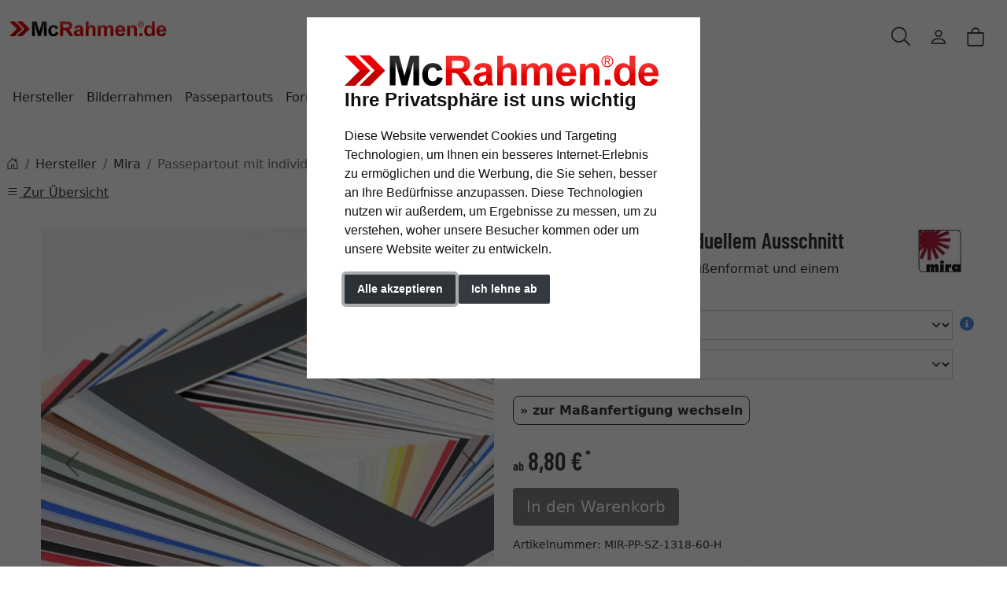

--- FILE ---
content_type: text/html; charset=UTF-8
request_url: https://www.mcrahmen.de/Passepartout-mit-individuellem-Ausschnitt-1030000.html
body_size: 19162
content:
<!DOCTYPE html><html lang="de" ><head><meta http-equiv="X-UA-Compatible" content="IE=edge"><meta name="viewport" id="Viewport" content="width=device-width, initial-scale=1"><meta http-equiv="Content-Type" content="text/html; charset=UTF-8"><link rel="dns-prefetch" href="https://www.mcrahmen.de/"><link rel="preconnect" href="https://www.mcrahmen.de/"><link rel="preload" href="https://www.mcrahmen.de/out/moga_mcr/src/fonts/icons.woff2" as="font" crossorigin type="font/woff2"><link rel="preload" href="https://www.mcrahmen.de/out/moga_mcr/src/fonts/barlow-condensed-latin-600-normal.woff2" as="font" crossorigin type="font/woff2"><link rel="preload" href="https://www.mcrahmen.de/out/moga_mcr/src/css/styles.min.css" as="style"><link rel="preload" href="https://www.mcrahmen.de/out/moga_ar/src/js/scripts.bs.min.js" as="script"><link rel="preload" href="https://www.mcrahmen.de/out/moga_mcr/src/fontawesome/webfonts/fa-regular-400.woff2" as="font" crossorigin type="font/woff2"><link rel="preload" href="https://www.mcrahmen.de/out/moga_mcr/src/fontawesome/webfonts/fa-solid-900.woff2" as="font" crossorigin type="font/woff2"><link rel="preload" href="https://www.mcrahmen.de/out/moga_mcr/src/fontawesome/webfonts/fa-v4compatibility.woff2" as="font" crossorigin type="font/woff2"><link rel="preload" href="https://www.mcrahmen.de/out/moga_mcr/src/fontawesome/css/all.min.css" as="style"><link rel="preload" href="https://www.mcrahmen.de/out/moga_ar/src/js/libs/jquery.min.js" as="script"><link rel="preload" href="https://www.mcrahmen.de/out/moga_ar/src/js/libs/jquery-ui.min.js" as="script"><title>McRahmen.de | Passepartout mit individuellem Ausschnitt | online kaufen</title><meta name="ROBOTS" content="NOINDEX, FOLLOW"><meta name="description" content="Passepartout mit individuellem Ausschnitt - Passepartout mit Standard-Außenformat und einem individuellem Ausschnitt."><meta name="keywords" content="passepartout, mit, individuellem, ausschnitt, hersteller, mira"><meta property="og:site_name" content="https://www.mcrahmen.de/"><meta property="og:title" content="McRahmen.de | Passepartout mit individuellem Ausschnitt | online kaufen"><meta property="og:description" content="Passepartout mit individuellem Ausschnitt - Passepartout mit Standard-Außenformat und einem individuellem Ausschnitt."><meta property="og:type" content="product"><meta property="og:image" content="https://cdn.artvera.cloud/generated/picture-frames/product/1/600_600/mir-pp-sz-1318-60-h-dz.webp"><meta property="og:url" content="https://www.mcrahmen.de/Passepartout-mit-individuellem-Ausschnitt-13x18-Ros-1030000.html"><link rel="canonical" href="https://www.mcrahmen.de/Passepartout-mit-individuellem-Ausschnitt-13x18-Ros-1030000.html"><link rel="apple-touch-icon-precomposed" href="" /><link rel="apple-touch-icon-precomposed" sizes="72x72" href="" /><link rel="apple-touch-icon-precomposed" sizes="144x144" href="" /><link rel="shortcut icon" href="https://www.mcrahmen.de/out/moga_mcr/img/favicons/favicon.ico?rand=1" type="image/x-icon" /><link rel="icon" href="https://www.mcrahmen.de/out/moga_mcr/img/favicons/favicon-16x16.png" sizes="16x16" /><link rel="icon" href="https://www.mcrahmen.de/out/moga_mcr/img/favicons/favicon-32x32.png" sizes="32x32" /><link rel="stylesheet" href="https://www.mcrahmen.de/out/moga_mcr/src/css/styles.min.css"><link rel="stylesheet" href="https://www.mcrahmen.de/out/moga_mcr/src/fontawesome/css/all.min.css"><link href='https://www.mcrahmen.de/out/moga_mcr/src/fontawesome/webfonts/fa-regular-400.woff2' rel='stylesheet' type='text/css'><link href='https://www.mcrahmen.de/out/moga_mcr/src/fontawesome/webfonts/fa-solid-900.woff2' rel='stylesheet' type='text/css'><link href='https://www.mcrahmen.de/out/moga_mcr/src/fontawesome/webfonts/fa-v4compatibility.woff2' rel='stylesheet' type='text/css'><link rel="stylesheet" type="text/css" href="https://www.mcrahmen.de/modules/ava/Pic/out/css/magnific-popup.min.css" /><link rel="stylesheet" type="text/css" href="https://www.mcrahmen.de/modules/ava/Search/out/src/css/AvaSearch.min.css" /><link rel="stylesheet" type="text/css" href="https://www.mcrahmen.de/modules/bestit/amazonpay4oxid/out/src/css/bestitamazonpay4oxid.css" /><script async src="https://www.googletagmanager.com/gtag/js?id=G-P1F9WTLXRW"></script><script> window.dataLayer = window.dataLayer || [];	function gtag(){dataLayer.push(arguments);}	gtag('js', new Date());</script> <script> gtag('consent', 'default', {
'ad_storage': 'denied',
'ad_user_data': 'denied',
'ad_personalization': 'denied',
'analytics_storage': 'denied' });</script> <script type="text/plain" data-cookie-consent="tracking">gtag('consent', 'update', {"analytics_storage":"granted"});</script><script type="text/plain" data-cookie-consent="targeting">gtag('consent', 'update', {"ad_storage":"granted","ad_user_data":"granted","ad_personalization":"granted"});</script><script type="text/javascript" >gtag('config', 'UA-40405536-17', {'anonymize_ip': true});gtag('config', 'G-P1F9WTLXRW');</script>  <script type="text/plain" data-cookie-consent="strictly-necessary"> gtag('config', 'AW-867840337', {'allow_enhanced_conversions': true}); </script> <script type="text/plain" data-cookie-consent="targeting" >gtag('config', 'AW-867840337');	gtag('event', 'page_view', {"ecomm_prodid":"","ecomm_pagetype":"other","dynx_itemid":"","dynx_pagetype":"other"});</script><style type="text/css">@media (prefers-reduced-motion:no-preference){#details-slider .carousel-item{transition:transform .2s ease-in-out}}#details-slider .carousel-item img{cursor:zoom-in}.cl-details .pswp{--pswp-bg:white;--pswp-icon-color:lightgray;--pswp-icon-color-secondary:grey;--pswp-icon-stroke-color:lightgray}@media (max-width:800px){.cl-details .pswp__button--arrow{top:calc(50% - 46px)}}.cl-details .pswp__counter{text-shadow:none;color:grey}.cl-details .pswp__button{color:grey}.cl-details .pswp__bullets-indicator{display:block;flex-direction:row;align-items:center;position:absolute;bottom:10px;width:90%;left:50%;transform:translate(-50%,0);text-align:center}.pswp__bullet{margin:5px;display:inline-block;width:60px;border:solid 1px lightgray}.pswp__bullet.pswp__bullet--active{border:solid 1px gray}.pswp__bullet img{width:100%}.colorPicker{position:relative;display:none;width:100%}.colorPicker .listcontainer{position:relative;overflow:hidden;max-height:305px;overflow-y:scroll;border:solid #ccc;border-width:0 1px}.colorPicker .list a{float:left;box-sizing:border-box;border:5px solid #fff;width:20%;background-color:transparent;padding:0}.colorPicker .list a.active{margin:0;border:5px solid #db201b}.colorPicker .list a img{border:1px solid #bbb;width:100%;height:100%}.colorPicker:last-child .listcontainer{border-bottom-width:1px}.AvaQuickSearchResult{width:700px;max-width:700px;left:-100px;right:auto}@media (max-width:991px){.AvaQuickSearchResult{left:5%;width:100%;max-width:90%}}@media (max-width:767px){.AvaQuickSearchResult{display:none!important}}.cl-contact h2.page-header,.cl-contact .form-group .alert{display:none}.cl-contact #cfModal .row{padding:10px}.input-group-addon{width:auto}@media (max-width:991px){div#navbarSupportedContent{display:none!important}}@media (min-width:992px){.navbar-expand-lg .navbar-collapse{justify-content:flex-start;border-bottom:1px solid var(--bs-light);background-color:#fff;border-radius:var(--ar-border-radius);padding:1rem 2rem 1rem 0;margin:1rem 0 0 4px;box-shadow:var(--ar-box-shadow)}.navbar-expand-lg .navbar-nav .dropdown-menu{position:absolute;min-width:250px}.nav-link,.navbar-collapse{background-color:#fff}.navbar-expand-lg .navbar-nav{margin-left:0;padding-left:0}.navbar-nav-mega .nav-level-2{border:0;box-shadow:0 3px 3px rgba(0,0,0,.2);border-bottom-left-radius:var(--ar-border-radius);border-bottom-right-radius:var(--ar-border-radius)}.navbar-nav-mega .nav-level-3 .nav-link{font-size:1rem;color:unset;padding:4px 8px;margin-left:1rem}.navbar-nav-mega .nav-level-3 .nav-link:before{font-family:var(--fa-style-family,"Font Awesome 6 Free");font-weight:var(--fa-style,900);content:"\f0da";margin-right:5px;font-size:.9rem}}a.nav-link.nav-link-1{text-transform:none;font-size:1.1rem}@media (min-width:576px){.modal-dialog{max-width:500px;margin:0 auto 0 0}.modal-content{height:100vh}}header .btn[data-bs-target="#mobileMenu"]{font-size:2rem}nav#mobile__menu{display:flex;-webkit-align-items:center;align-items:center}nav#mobile__menu .m-menu__checkbox{display:none}nav#mobile__menu label.m-menu__toggle{cursor:pointer}nav#mobile__menu .m-menu{position:absolute;top:0;left:0;max-width:960px;width:100%;height:100%;transform:translate3d(-960px,0,0);transition:transform 0.35s;z-index:1;overflow:hidden;background-color:#fff}nav#mobile__menu .m-menu__overlay{background-color:rgba(103,103,103,.5);position:absolute;top:0;width:100%;bottom:0;z-index:1;display:none}nav#mobile__menu .m-menu__header{padding:0 16px;height:50px;display:flex;justify-content:space-around;align-items:center;border-bottom:1px solid #e8e8e8}nav#mobile__menu .m-menu__header span{font-size:1.2rem;font-weight:700;text-align:center;width:100%}nav#mobile__menu .m-menu .m-menu{transform:translate3d(990px,0,0)}nav#mobile__menu .m-menu ul{height:calc(100vh - 50px);overflow-y:auto;list-style-type:none;padding-bottom:60px}nav#mobile__menu .m-menu ul li a,nav#mobile__menu .m-menu ul li label{display:block;text-align:left;padding:0 15px;line-height:4rem;text-decoration:none;color:var(--ar-dark);cursor:pointer;font-size:1.1rem;position:relative}nav#mobile__menu .m-menu ul li label.a-label__chevron::after{content:"";position:absolute;display:inline-block;height:15px;width:15px;border-color:var(--ar-dark);border-style:solid;border-width:2px 2px 0 0;transform:rotate(45deg);top:50%;margin-top:-5px;right:2rem}nav#mobile__menu .m-menu ul li .-invisible{border-bottom:0}nav#mobile__menu .m-menu .m-menu label.m-menu__toggle{display:flex;border-bottom:0;padding:0;box-sizing:content-box}nav#mobile__menu .m-menu__checkbox:checked~.m-menu__overlay{display:block}nav#mobile__menu .m-menu__checkbox:checked~.m-menu{transform:translate3d(0,0,0)}nav#mobile__menu .m-menu ul li a.allProducts{font-weight:700}.menu-dropdowns .btn{font-size:1.5rem;border:0}.ArticleCarousel .d-flex{display:inline-flex!important}section.articleCarousel.promoSlider.container-xxl{max-width:unset}.ArticleCarousel .price.h5{font-size:.9rem;display:unset}div#newItems-ArticleCarousel .product-img{max-height:100%;filter:none}.ArticleCarousel .h5{font-size:1rem}.ArticleCarousel .col{display:inline-block}.ArticleCarousel .product-img{padding:0}.ArticleCarousel .card-body{padding:0rem 1rem}.tns-nav>.tnsButton[aria-controls]{color:#ddd;margin-left:0;margin-right:0;margin-top:4px;padding-left:2px;padding-right:2px}.tns-nav>.tnsButton.tns-nav-active{color:var(--bs-primary)}#tns1>.tns-item{max-height:350px;text-align:center;font-size:.9rem}.tns-outer{max-width:1300px}.tns-nav{text-align:center}.avaSlider{white-space:nowrap;overflow:hidden;height:100%}.promoSlider .discount{font-size:2em!important;margin-bottom:0;font-weight:700}.promoSlider a{text-decoration:none}.promoSlider{padding-bottom:40px;display:flex;justify-content:space-around;max-height:350px;background-size:cover;background-position:center}.promoSlider .item{position:relative;display:inline-block}.promoSlider .item .content{padding:1rem;position:absolute;bottom:0;width:100%}.content img.image{height:350px;object-fit:cover;width:-webkit-fill-available;box-shadow:2px 4px 12px #00000014;overflow:hidden}.promoSlider .item .overline{position:relative;text-transform:uppercase;top:-15px;background:#c00;font-size:130%;padding:5px 20px;color:#fff;margin:0 auto;display:inline;display:none}.promoSlider .item .headline{margin-bottom:0;font-size:1em;line-height:1em;font-weight:700}.item .content{width:100%;position:relative}.tns-nav button{border-radius:25px}.tns-nav{text-align:center;padding-top:15px}.tns-nav>[aria-controls]{width:10px;height:10px;padding:0;margin:0 5px;border-radius:80%;background:#ddd;border:0}.tns-nav>[aria-controls].tns-nav-active{background:var(--bs-secondary);border-radius:5px;width:20px}ul.slider p{text-align:center;font-weight:700;padding:0;margin:0}ul.slider img{width:100%;height:auto}div.promoBox{margin-left:-40px}.ava_customiser{width:100%!important;border-color:#ccc;border-style:solid;border-width:1px;padding:5px;background:none repeat scroll 0 0 #F0F0F0}.ava_customiser_tprice{display:none}.ava_customiser.btnLink{font-weight:700;margin-bottom:1em;padding:10px 20px}#ava_customiser{margin-bottom:1em}#ava_customiser input{margin:5px;width:160px;margin-bottom:5px}#ava_customiser label{min-width:180px;margin-top:5px}#ava_customiser_basket{clear:both;padding-top:15px}#ava_customiser_message{float:left;font-weight:700;font-size:large;color:#c00000;margin-top:5px;margin-bottom:5px;border:solid 2px #c00000;padding:5px;width:100%;min-height:2.2em}#ava_customiser_message-tipp{font-style:italic;margin-bottom:1em;display:block}#ava_customiser_hr{margin-top:5px;margin-bottom:5px;border:0;border-top:1px solid #333}#ava_customiser_message{color:#db201b;border-color:#db201b}.attr-iconlist{margin-bottom:1em}.attr-iconlist ul{padding:0}.attr-iconlist ul li{float:left;list-style-type:none;position:relative;text-align:center;margin:5px;font-size:11px;border:0}.attr-iconlist ul li .attr-text{position:absolute;width:100%;bottom:1px;cursor:default}.attr-table tr td{padding-top:5px}.attr-table tr td.attrName{padding-left:15px;padding-right:1em;min-width:125px}.attr-table td{font-size:13px}.attr-table .attr-table-label td{font-weight:700}.tooltipPopUp .tooltipClose{display:block;text-align:right;text-decoration:none}.tooltipPopUp img{max-width:100%}.tooltipPopUp div[class^=tooltip_glas]+div[class^=tooltip_glas]{margin-top:1.5em;padding-top:.5em;border-top:solid 1px #ccc}.tooltipPopUp div[class^=tooltip_glas] h4{font-weight:.9rem}.tooltipPopUp .tt-glas-dnone{display:none}</style></head ><body class="cl-details"><div xmlns="http://www.w3.org/1999/xhtml"
xmlns:rdf="http://www.w3.org/1999/02/22-rdf-syntax-ns#"
xmlns:xsd="http://www.w3.org/2001/XMLSchema#"
xmlns:gr="http://purl.org/goodrelations/v1#"
xmlns:foaf="http://xmlns.com/foaf/0.1/"
xmlns:v="http://rdf.data-vocabulary.org/#"
xml:base="https://www.mcrahmen.de/Passepartout-mit-individuellem-Ausschnitt-1030000.html"
typeof="gr:Offering" about="https://www.mcrahmen.de/Passepartout-mit-individuellem-Ausschnitt-1030000.html#offeringdata"><div rel="foaf:page" resource="https://www.mcrahmen.de/Passepartout-mit-individuellem-Ausschnitt-1030000.html"></div><div rev="gr:offers" resource="https://www.mcrahmen.de/Impressum.html#companydata"></div><div property="gr:name" content="Passepartout mit individuellem Ausschnitt" xml:lang="de"></div><div property="gr:hasStockKeepingUnit" content="MIR-PP-SZ-1318-60-H" datatype="xsd:string"></div><div rel="gr:includes"> <div typeof="gr:ProductOrServiceModel" about="https://www.mcrahmen.de/Passepartout-mit-individuellem-Ausschnitt-1030000.html#productdata"> <div property="gr:name" content="Passepartout mit individuellem Ausschnitt" xml:lang="de"></div> <div rel="foaf:depiction v:image" resource="https://cdn.artvera.cloud/generated/picture-frames/product/1/600_600/mir-pp-sz-1318-60-h-dz.webp"></div> <div property="gr:hasStockKeepingUnit" content="MIR-PP-SZ-1318-60-H" datatype="xsd:string"></div> <div property="gr:condition" content="new" xml:lang="en"></div><div property="gr:category" content="Mira" xml:lang="de"></div></div></div> <div rel="gr:hasPriceSpecification"><div typeof="gr:UnitPriceSpecification"><div property="gr:validFrom" content="2026-01-21T15:36:41Z" datatype="xsd:dateTime"></div> <div property="gr:validThrough" content="2026-01-21T15:36:41Z" datatype="xsd:dateTime"></div> <div property="gr:hasUnitOfMeasurement" content="C62" datatype="xsd:string"></div> <div property="gr:hasCurrency" content="EUR" datatype="xsd:string"></div><div property="gr:hasCurrencyValue" content="0" datatype="xsd:float"></div></div></div><div property="gr:validFrom" content="2026-01-21T15:36:41Z" datatype="xsd:dateTime"></div><div property="gr:validThrough" content="2026-01-21T15:36:41Z" datatype="xsd:dateTime"></div><div rel="gr:hasBusinessFunction" resource="http://purl.org/goodrelations/v1#Sell"></div> <div rel="gr:eligibleCustomerTypes" resource="http://purl.org/goodrelations/v1#Enduser"></div><div property="gr:eligibleRegions" content="DE" datatype="xsd:string"></div> <div rel="gr:acceptedPaymentMethods" resource="http://purl.org/goodrelations/v1#ByInvoice"></div><div rel="gr:availableDeliveryMethods" resource="https://www.mcrahmen.de/Versand-Zahlungsarten.html#Selbstabholung_AvaRetailStorePickupDelSetId"></div> <div rel="gr:availableDeliveryMethods" resource="https://www.mcrahmen.de/Versand-Zahlungsarten.html#Standard_oxidstandard"></div> <div rel="gr:hasPriceSpecification" resource="https://www.mcrahmen.de/Versand-Zahlungsarten.html#3c349e7ba36c9a5b22f41349ef60b2a1"></div><div rel="gr:hasPriceSpecification" resource="https://www.mcrahmen.de/Versand-Zahlungsarten.html#AvaRetailStorePickupDelId"></div><div rel="foaf:depiction v:image" resource="https://cdn.artvera.cloud/generated/picture-frames/product/1/600_600/mir-pp-sz-1318-60-h-dz.webp"></div></div>  <header class="container-xxl position-relative py-6"><div class="row ps-1 pe-2" > <div class="col-7 text-start"> <a href="https://www.mcrahmen.de/" title="McRahmen.de" class="logo-link"><img src="https://www.mcrahmen.de/out/moga_mcr/img/mc-rahmen-logo.png" alt="McRahmen.de" width="200" height="38" class="logo-img"> </a> </div> <div class="col-4 col-lg-5 text-end"> <div class="menu-dropdowns btn-group ms-lg-auto"><div class="d-none d-md-inline-flex"> </div><a class="btn btn-contact d-none d-md-block" href="https://www.mcrahmen.de/index.php?cl=contact" title="Kontakt" ><img alt="icon-service" src="https://www.mcrahmen.de/out/moga_ar/img/headset.svg" ></a><button class="btn search-toggler collapsed" data-bs-toggle="collapse" data-bs-target="#searchCollapse" aria-label="Suche" aria-expanded="false" aria-controls="searchCollapse"><i class="moga-search"></i></button><div class="d-none d-lg-block"> <div class="btn-group" role="group"><button type="button" aria-label="Usercenter" class="btn dropdown-toggle" data-bs-toggle="dropdown" data-href="https://www.mcrahmen.de/index.php?cl=account"><i class="moga-person d-inline-block"></i></button> <div class="dropdown-menu dropdown-menu-end"><form class="px-3 py-2" name="login" action="https://www.mcrahmen.de/index.php?" method="post" style="width: 270px"><input type="hidden" name="lang" value="0" /><input type="hidden" name="cnid" value="1030000" /><input type="hidden" name="listtype" value="list" /><input type="hidden" name="actcontrol" value="details" /><input type="hidden" name="fnc" value="login_noredirect"><input type="hidden" name="cl" value="details"> <input type="hidden" name="pgNr" value="0"><input type="hidden" name="CustomError" value="loginBoxErrors"><input type="hidden" name="anid" value="MIR-PP-SZ-1318-60-H"><div class="mb-3 form-floating"> <input id="loginEmail" type="email" name="lgn_usr" autocomplete="email" class="form-control" placeholder="E-Mail-Adresse"> <label for="loginEmail">E-Mail-Adresse</label></div><div class="mb-3 form-floating"> <input id="loginPasword" type="password" name="lgn_pwd" autocomplete="current-password" class="form-control" placeholder="Passwort"> <label for="loginPasword">Passwort</label></div><a class="small forgotPasswordOpener" href="https://www.mcrahmen.de/index.php?cl=forgotpwd" title="Passwort vergessen?">Passwort vergessen?</a><div class="form-check mb-3"> <input type="checkbox" class="form-check-input" value="1" name="lgn_cook" id="remember"> <label class="form-check-label" for="remember">Passwort merken </label> </div><button type="submit" class="btn btn-primary">Anmelden</button><a class="btn btn-outline-primary" id="registerLink" href="https://www.mcrahmen.de/index.php?cl=register" title="Registrieren">Registrieren</a></form></div></div></div><div class="btn-group" role="group"><button type="button" class="btn btn-minibasket" data-bs-toggle="modal" data-bs-target="#basketModal" aria-label="Warenkorb"> <i class="moga-bag" aria-hidden="true"></i></button></div> </div> <form class="search collapse" id="searchCollapse" action="https://www.mcrahmen.de/index.php?" method="get" name="search"> <input type="hidden" name="lang" value="0" /> <input type="hidden" name="cl" value="search"> <div class="input-group"><label class="visually-hidden" for="searchParam">Suche</label><input class="form-control" type="text" id="searchParam" name="searchparam" value="" placeholder="Suche"><button class="btn btn-primary" type="submit" title="Suchen"><i class="moga-search"></i></button> </div> </form><div class="AvaQuickSearchResult" ><div id="close" class="close"> [<span class="fa fa-times"></span>]</div><div class="result" ></div></div></div> <div class="text-start p-0 col-1 col-lg-12"> <button class="btn p-0 d-lg-none " type="button" data-bs-toggle="modal" data-bs-target="#mobileMenu" aria-controls="mobileMenuContent" aria-label="Toggle navigation"><i class="moga-bars"></i></button> <nav id="mainnav" class="navbar navbar-expand-lg p-0"> <div class="navbar-collapse collapse" id="navbarSupportedContent"><ul id="navigation" class="navbar-nav"><li class="nav-item dropdown"><a class="nav-link active dropdown-toggle" aria-current="page" href="#" data-href="https://www.mcrahmen.de/Hersteller/" data-bs-toggle="dropdown" aria-expanded="false">Hersteller</a> <ul class="dropdown-menu"><li><a class="dropdown-item" href="https://www.mcrahmen.de/Hersteller/artvera/">artvera</a></li><li><a class="dropdown-item" href="https://www.mcrahmen.de/Hersteller/Aicham-Larson-Juhl/">Larson-Juhl</a></li><li><a class="dropdown-item" href="https://www.mcrahmen.de/Hersteller/Nielsen-Design/">Nielsen Design</a></li><li><a class="dropdown-item" href="https://www.mcrahmen.de/Hersteller/accent/">accent</a></li><li><a class="dropdown-item active" href="https://www.mcrahmen.de/Hersteller/Effect/">Mira</a></li><li><a class="dropdown-item" href="https://www.mcrahmen.de/Hersteller/DEHA-Design/">DEHA Design</a></li><li><a class="dropdown-item" href="https://www.mcrahmen.de/Hersteller/Klueber-Gebira/">Klüber</a></li><li><a class="dropdown-item" href="https://www.mcrahmen.de/Hersteller/Doehnert/">Döhnert</a></li><li><a class="dropdown-item" href="https://www.mcrahmen.de/Hersteller/FDM/">FDM</a></li><li><a class="dropdown-item" href="https://www.mcrahmen.de/Hersteller/Max-Aab/">Max Aab</a></li><li><a class="dropdown-item" href="https://www.mcrahmen.de/Hersteller/ROGGENKAMP/">ROGGENKAMP</a></li><li><a class="dropdown-item" href="https://www.mcrahmen.de/Hersteller/Mittermeier/">Mittermeier</a></li><li><a class="dropdown-item" href="https://www.mcrahmen.de/Hersteller/ArtCANVAS/">ArtCANVAS</a></li> </ul></li><li class="nav-item dropdown"><a class="nav-link dropdown-toggle" href="#" data-href="https://www.mcrahmen.de/Bilderrahmen/" data-bs-toggle="dropdown" aria-expanded="false">Bilderrahmen</a> <ul class="dropdown-menu"><li><a class="dropdown-item" href="https://www.mcrahmen.de/Bilderrahmen/Alurahmen/">Alurahmen</a></li><li><a class="dropdown-item" href="https://www.mcrahmen.de/Bilderrahmen/Holzrahmen/">Holzrahmen</a></li><li><a class="dropdown-item" href="https://www.mcrahmen.de/Bilderrahmen/Barockrahmen/">Barockrahmen</a></li><li><a class="dropdown-item" href="https://www.mcrahmen.de/Bilderrahmen/Kunststoffrahmen/">Kunststoffrahmen</a></li><li><a class="dropdown-item" href="https://www.mcrahmen.de/Bilderrahmen/Cliprahmen/">Cliprahmen</a></li><li><a class="dropdown-item" href="https://www.mcrahmen.de/Bilderrahmen/Oval-Rundrahmen/">Oval &amp; Rundrahmen</a></li><li><a class="dropdown-item" href="https://www.mcrahmen.de/Bilderrahmen/Keilrahmen/">Keilrahmen</a></li><li><a class="dropdown-item" href="https://www.mcrahmen.de/Bilderrahmen/Rohleisten-zum-Bemalen/">Rohleisten zum Bemalen</a></li><li><a class="dropdown-item" href="https://www.mcrahmen.de/Bilderrahmen/Holzrahmen-fuer-Keilrahmen/">Holzrahmen für Keilrahmen</a></li><li><a class="dropdown-item" href="https://www.mcrahmen.de/Bilderrahmen/Objektrahmen/">Objektrahmen</a></li><li><a class="dropdown-item" href="https://www.mcrahmen.de/Bilderrahmen/Schattenfugenrahmen/">Schattenfugenrahmen</a></li><li><a class="dropdown-item" href="https://www.mcrahmen.de/Bilderrahmen/Grosse-Bilderrahmen-XL/">Große Bilderrahmen XL</a></li> </ul></li><li class="nav-item dropdown"><a class="nav-link dropdown-toggle" href="#" data-href="https://www.mcrahmen.de/Passepartouts/" data-bs-toggle="dropdown" aria-expanded="false">Passepartouts</a> <ul class="dropdown-menu"><li><a class="dropdown-item" href="https://www.mcrahmen.de/Passepartouts/Fertig-Passepartouts/">Fertig-Passepartouts</a></li><li><a class="dropdown-item" href="https://www.mcrahmen.de/Passepartouts/Individueller-Ausschnitt/">Individueller Ausschnitt</a></li><li><a class="dropdown-item" href="https://www.mcrahmen.de/Passepartouts/Aussen-und-Innenzuschnitt/">Außen- und Innenzuschnitt</a></li><li><a class="dropdown-item" href="https://www.mcrahmen.de/Passepartouts/Galerie-Passepartouts/">Galerie-Passepartouts</a></li> </ul></li><li class="nav-item dropdown"><a class="nav-link dropdown-toggle" href="#" data-href="https://www.mcrahmen.de/Formate/" data-bs-toggle="dropdown" aria-expanded="false">Formate</a> <ul class="dropdown-menu"><li><a class="dropdown-item" href="https://www.mcrahmen.de/Formate/Alle-Formate/">Alle Formate</a></li><li><a class="dropdown-item" href="https://www.mcrahmen.de/Formate/9x13-cm/">9x13 cm</a></li><li><a class="dropdown-item" href="https://www.mcrahmen.de/Formate/10x15-cm/">10x15 cm</a></li><li><a class="dropdown-item" href="https://www.mcrahmen.de/Formate/13x18-cm/">13x18 cm</a></li><li><a class="dropdown-item" href="https://www.mcrahmen.de/Formate/18x18-cm/">18x18 cm</a></li><li><a class="dropdown-item" href="https://www.mcrahmen.de/Formate/18x24-cm/">18x24 cm</a></li><li><a class="dropdown-item" href="https://www.mcrahmen.de/Formate/20x30-cm/">20x30 cm</a></li><li><a class="dropdown-item" href="https://www.mcrahmen.de/Formate/21x29-7-cm-A4/">21x29,7 cm (A4)</a></li><li><a class="dropdown-item" href="https://www.mcrahmen.de/Formate/24x30-cm/">24x30 cm</a></li><li><a class="dropdown-item" href="https://www.mcrahmen.de/Formate/28x35-cm/">28x35 cm</a></li><li><a class="dropdown-item" href="https://www.mcrahmen.de/Formate/29-7x42-cm-A3/">29,7x42 cm (A3)</a></li><li><a class="dropdown-item" href="https://www.mcrahmen.de/Formate/30x40-cm/">30x40 cm</a></li><li><a class="dropdown-item" href="https://www.mcrahmen.de/Formate/30x45-cm/">30x45 cm</a></li><li><a class="dropdown-item" href="https://www.mcrahmen.de/Formate/40x50-cm/">40x50 cm</a></li><li><a class="dropdown-item" href="https://www.mcrahmen.de/Formate/40x60-cm/">40x60 cm</a></li><li><a class="dropdown-item" href="https://www.mcrahmen.de/Formate/42x59-4-cm-A2/">42x59,4 cm (A2)</a></li><li><a class="dropdown-item" href="https://www.mcrahmen.de/Formate/50x50-cm/">50x50 cm</a></li><li><a class="dropdown-item" href="https://www.mcrahmen.de/Formate/50x60-cm/">50x60 cm</a></li><li><a class="dropdown-item" href="https://www.mcrahmen.de/Formate/50x70-cm/">50x70 cm</a></li><li><a class="dropdown-item" href="https://www.mcrahmen.de/Formate/59-4x84-1-cm-A1/">59,4x84,1 cm (A1)</a></li><li><a class="dropdown-item" href="https://www.mcrahmen.de/Formate/60x70-cm/">60x70 cm</a></li><li><a class="dropdown-item" href="https://www.mcrahmen.de/Formate/60x80-cm/">60x80 cm</a></li><li><a class="dropdown-item" href="https://www.mcrahmen.de/Formate/60x90-cm/">60x90 cm</a></li><li><a class="dropdown-item" href="https://www.mcrahmen.de/Formate/70x80-cm/">70x80 cm</a></li><li><a class="dropdown-item" href="https://www.mcrahmen.de/Formate/70x90-cm/">70x90 cm</a></li><li><a class="dropdown-item" href="https://www.mcrahmen.de/Formate/70x100-cm/">70x100 cm</a></li><li><a class="dropdown-item" href="https://www.mcrahmen.de/Formate/84-1x118-9-cm-A0/">84,1x118,9 cm (A0)</a></li> </ul></li> </ul><div class="d-md-none"> </div></div> </nav> </div></div></header><div class="modal fade" data-bs-scroll="false" data-bs-backdrop="true" tabindex="-1" id="mobileMenu" aria-labelledby="mobileMenuLabel"><div class="modal-dialog modal-fullscreen-md-down"> <div class="modal-content"> <div class="modal-body" id="mobileMenuLabel"><nav id="mobile__menu" class=""><input type="checkbox" id="menu" name="menu" class="m-menu__checkbox" checked="checked"><div class="m-menu"><div class="m-menu__header"> <label class="m-menu__toggle" data-bs-dismiss="modal"> <svg width="35" height="35" viewBox="0 0 24 24" fill="none" stroke="#000000" stroke-width="2" stroke-linecap="butt"> <line x1="18" y1="6" x2="6" y2="18"></line><line x1="6" y1="6" x2="18" y2="18"></line> </svg> </label> <span>MENU</span></div><ul><li><label class="a-label__chevron" for="menuitem-1000000">Hersteller</label><input id="menuitem-1000000" type="checkbox" class="m-menu__checkbox"><div class="m-menu"><div class="m-menu__header"><label class="m-menu__toggle" for="menuitem-1000000"> <svg width="35" height="35" viewBox="0 0 24 24" fill="none" stroke="#000000" stroke-width="2" stroke-linecap="butt"> <path d="M19 12H6M12 5l-7 7 7 7"/> </svg></label><span>Hersteller</span></div><ul><li><a class="allProducts" href="https://www.mcrahmen.de/Hersteller/">Alle Produkte</a></li> <li><a href="https://www.mcrahmen.de/Hersteller/artvera/">artvera</a></li> <li><a href="https://www.mcrahmen.de/Hersteller/Aicham-Larson-Juhl/">Larson-Juhl</a></li> <li><a href="https://www.mcrahmen.de/Hersteller/Nielsen-Design/">Nielsen Design</a></li> <li><a href="https://www.mcrahmen.de/Hersteller/accent/">accent</a></li> <li><a href="https://www.mcrahmen.de/Hersteller/Effect/">Mira</a></li> <li><a href="https://www.mcrahmen.de/Hersteller/DEHA-Design/">DEHA Design</a></li> <li><a href="https://www.mcrahmen.de/Hersteller/Klueber-Gebira/">Klüber</a></li> <li><a href="https://www.mcrahmen.de/Hersteller/Doehnert/">Döhnert</a></li> <li><a href="https://www.mcrahmen.de/Hersteller/FDM/">FDM</a></li> <li><a href="https://www.mcrahmen.de/Hersteller/Max-Aab/">Max Aab</a></li> <li><a href="https://www.mcrahmen.de/Hersteller/ROGGENKAMP/">ROGGENKAMP</a></li> <li><a href="https://www.mcrahmen.de/Hersteller/Mittermeier/">Mittermeier</a></li>  <li><a href="https://www.mcrahmen.de/Hersteller/ArtCANVAS/">ArtCANVAS</a></li>  </ul></div> </li> <li><label class="a-label__chevron" for="menuitem-2000000">Bilderrahmen</label><input id="menuitem-2000000" type="checkbox" class="m-menu__checkbox"><div class="m-menu"><div class="m-menu__header"><label class="m-menu__toggle" for="menuitem-2000000"> <svg width="35" height="35" viewBox="0 0 24 24" fill="none" stroke="#000000" stroke-width="2" stroke-linecap="butt"> <path d="M19 12H6M12 5l-7 7 7 7"/> </svg></label><span>Bilderrahmen</span></div><ul><li><a class="allProducts" href="https://www.mcrahmen.de/Bilderrahmen/">Alle Produkte</a></li> <li><a href="https://www.mcrahmen.de/Bilderrahmen/Alurahmen/">Alurahmen</a></li> <li><a href="https://www.mcrahmen.de/Bilderrahmen/Holzrahmen/">Holzrahmen</a></li> <li><a href="https://www.mcrahmen.de/Bilderrahmen/Barockrahmen/">Barockrahmen</a></li> <li><a href="https://www.mcrahmen.de/Bilderrahmen/Kunststoffrahmen/">Kunststoffrahmen</a></li> <li><a href="https://www.mcrahmen.de/Bilderrahmen/Cliprahmen/">Cliprahmen</a></li> <li><a href="https://www.mcrahmen.de/Bilderrahmen/Oval-Rundrahmen/">Oval &amp; Rundrahmen</a></li> <li><a href="https://www.mcrahmen.de/Bilderrahmen/Keilrahmen/">Keilrahmen</a></li> <li><a href="https://www.mcrahmen.de/Bilderrahmen/Rohleisten-zum-Bemalen/">Rohleisten zum Bemalen</a></li> <li><a href="https://www.mcrahmen.de/Bilderrahmen/Holzrahmen-fuer-Keilrahmen/">Holzrahmen für Keilrahmen</a></li> <li><a href="https://www.mcrahmen.de/Bilderrahmen/Objektrahmen/">Objektrahmen</a></li> <li><a href="https://www.mcrahmen.de/Bilderrahmen/Schattenfugenrahmen/">Schattenfugenrahmen</a></li> <li><a href="https://www.mcrahmen.de/Bilderrahmen/Grosse-Bilderrahmen-XL/">Große Bilderrahmen XL</a></li>  </ul></div> </li> <li><label class="a-label__chevron" for="menuitem-2909500">Passepartouts</label><input id="menuitem-2909500" type="checkbox" class="m-menu__checkbox"><div class="m-menu"><div class="m-menu__header"><label class="m-menu__toggle" for="menuitem-2909500"> <svg width="35" height="35" viewBox="0 0 24 24" fill="none" stroke="#000000" stroke-width="2" stroke-linecap="butt"> <path d="M19 12H6M12 5l-7 7 7 7"/> </svg></label><span>Passepartouts</span></div><ul><li><a class="allProducts" href="https://www.mcrahmen.de/Passepartouts/">Alle Produkte</a></li> <li><a href="https://www.mcrahmen.de/Passepartouts/Fertig-Passepartouts/">Fertig-Passepartouts</a></li> <li><a href="https://www.mcrahmen.de/Passepartouts/Individueller-Ausschnitt/">Individueller Ausschnitt</a></li> <li><a href="https://www.mcrahmen.de/Passepartouts/Aussen-und-Innenzuschnitt/">Außen- und Innenzuschnitt</a></li> <li><a href="https://www.mcrahmen.de/Passepartouts/Galerie-Passepartouts/">Galerie-Passepartouts</a></li>  </ul></div> </li> <li><label class="a-label__chevron" for="menuitem-5000000">Formate</label><input id="menuitem-5000000" type="checkbox" class="m-menu__checkbox"><div class="m-menu"><div class="m-menu__header"><label class="m-menu__toggle" for="menuitem-5000000"> <svg width="35" height="35" viewBox="0 0 24 24" fill="none" stroke="#000000" stroke-width="2" stroke-linecap="butt"> <path d="M19 12H6M12 5l-7 7 7 7"/> </svg></label><span>Formate</span></div><ul><li><a class="allProducts" href="https://www.mcrahmen.de/Formate/">Alle Produkte</a></li> <li><a href="https://www.mcrahmen.de/Formate/Alle-Formate/">Alle Formate</a></li> <li><a href="https://www.mcrahmen.de/Formate/9x13-cm/">9x13 cm</a></li> <li><a href="https://www.mcrahmen.de/Formate/10x15-cm/">10x15 cm</a></li> <li><a href="https://www.mcrahmen.de/Formate/13x18-cm/">13x18 cm</a></li> <li><a href="https://www.mcrahmen.de/Formate/18x18-cm/">18x18 cm</a></li> <li><a href="https://www.mcrahmen.de/Formate/18x24-cm/">18x24 cm</a></li> <li><a href="https://www.mcrahmen.de/Formate/20x30-cm/">20x30 cm</a></li> <li><a href="https://www.mcrahmen.de/Formate/21x29-7-cm-A4/">21x29,7 cm (A4)</a></li> <li><a href="https://www.mcrahmen.de/Formate/24x30-cm/">24x30 cm</a></li> <li><a href="https://www.mcrahmen.de/Formate/28x35-cm/">28x35 cm</a></li> <li><a href="https://www.mcrahmen.de/Formate/29-7x42-cm-A3/">29,7x42 cm (A3)</a></li> <li><a href="https://www.mcrahmen.de/Formate/30x40-cm/">30x40 cm</a></li> <li><a href="https://www.mcrahmen.de/Formate/30x45-cm/">30x45 cm</a></li> <li><a href="https://www.mcrahmen.de/Formate/40x50-cm/">40x50 cm</a></li> <li><a href="https://www.mcrahmen.de/Formate/40x60-cm/">40x60 cm</a></li> <li><a href="https://www.mcrahmen.de/Formate/42x59-4-cm-A2/">42x59,4 cm (A2)</a></li> <li><a href="https://www.mcrahmen.de/Formate/50x50-cm/">50x50 cm</a></li> <li><a href="https://www.mcrahmen.de/Formate/50x60-cm/">50x60 cm</a></li> <li><a href="https://www.mcrahmen.de/Formate/50x70-cm/">50x70 cm</a></li> <li><a href="https://www.mcrahmen.de/Formate/59-4x84-1-cm-A1/">59,4x84,1 cm (A1)</a></li> <li><a href="https://www.mcrahmen.de/Formate/60x70-cm/">60x70 cm</a></li> <li><a href="https://www.mcrahmen.de/Formate/60x80-cm/">60x80 cm</a></li> <li><a href="https://www.mcrahmen.de/Formate/60x90-cm/">60x90 cm</a></li> <li><a href="https://www.mcrahmen.de/Formate/70x80-cm/">70x80 cm</a></li> <li><a href="https://www.mcrahmen.de/Formate/70x90-cm/">70x90 cm</a></li> <li><a href="https://www.mcrahmen.de/Formate/70x100-cm/">70x100 cm</a></li> <li><a href="https://www.mcrahmen.de/Formate/84-1x118-9-cm-A0/">84,1x118,9 cm (A0)</a></li>  </ul></div> </li> </ul></div></nav> </div> </div></div></div><div id="wrapper" class="wrapper"> <div class="content"> <div class="container-xxl d-none d-md-block pt-3"><nav aria-label="breadcrumb"><ol class="breadcrumb mb-3 d-flex"><li class="breadcrumb-item"><a href="https://www.mcrahmen.de/" class="breadcrumb-link" title="Startseite"><i class="moga-house-door"></i></a></li><li class="breadcrumb-item"><a href="https://www.mcrahmen.de/Hersteller/" class="breadcrumb-link" title="Hersteller">Hersteller</a></li><li class="breadcrumb-item"><a href="https://www.mcrahmen.de/Hersteller/Effect/" class="breadcrumb-link" title="Mira">Mira</a></li><li class="breadcrumb-item active">Passepartout mit individuellem Ausschnitt</li></ol></nav></div> <div id="details_container" class="details container-xxl"> <div class="row details-pager d-none d-md-flex" id="detailsItemsPager"> <div class="col-3 details-pager-overview"> <a href="https://www.mcrahmen.de/Hersteller/Effect/?pgNr=13" class="details-pager-link"><i class="moga-bars"></i> Zur Übersicht </a> </div><div class="col-3 details-pager-prev"></div> <div class="col-3 text-center details-pager-current-page"></div> <div class="col-3 text-end details-pager-next"></div></div> <div id="detailsMain" class="mt-4"> <form class="js-oxWidgetReload" action="https://www.mcrahmen.de/widget.php?lang=0" method="get"><input type="hidden" name="lang" value="0" /><input type="hidden" name="cnid" value="1030000" /><input type="hidden" name="listtype" value="list" /><input type="hidden" name="actcontrol" value="details" /><input type="hidden" name="cl" value="oxwarticledetails"><input type="hidden" name="oxwparent" value="details"><input type="hidden" name="listtype" value="list"><input type="hidden" name="nocookie" value="1"><input type="hidden" name="cnid" value="1030000"><input type="hidden" name="anid" value="MIR-PP-SZ-1318-60-H"><input type="hidden" name="actcontrol" value="details"> </form><form class="js-oxProductForm" action="https://www.mcrahmen.de/index.php?" method="post"> <input type="hidden" name="lang" value="0" /> <input type="hidden" name="cnid" value="1030000" /><input type="hidden" name="listtype" value="list" /><input type="hidden" name="actcontrol" value="details" /> <input type="hidden" name="cl" value="details"> <input type="hidden" name="aid" value="MIR-PP-SZ-1318-60-H"> <input type="hidden" name="anid" value="MIR-PP-SZ-1318-60-H"> <input type="hidden" name="parentid" value="MIR-PP-SZ-1318-60-H"> <input type="hidden" name="panid" value=""><input type="hidden" name="fnc" value="tobasket"> <div class="details-top container-fluid"><div class="row row-cols-md-2"><div class="col-12 col-md-6"> <div id="details-slider" class="carousel slide slide-only" data-bs-ride="carousel" data-bs-interval="false"><div class="carousel-inner"> <div class="carousel-item active" > <a href="https://cdn.artvera.cloud/generated/picture-frames/product/1/1000_1000/mir-pp-sz-1318-60-h-dz.webp" data-pswp-width="1000" data-pswp-height="1000" target="_blank" ><img loading="lazy" src="https://cdn.artvera.cloud/generated/picture-frames/product/1/600_600/mir-pp-sz-1318-60-h-dz.webp" alt="Passepartout mit individuellem Ausschnitt "></a></div> <div class="carousel-item" > <a href="https://cdn.artvera.cloud/generated/picture-frames/product/2/1000_1000/mir-pp-sz-1318-60-h-dz2.webp" data-pswp-width="1000" data-pswp-height="1000" target="_blank" ><img loading="lazy" src="https://cdn.artvera.cloud/generated/picture-frames/product/2/600_600/mir-pp-sz-1318-60-h-dz2.webp" alt="Passepartout mit individuellem Ausschnitt "></a></div> <div class="carousel-item" > <a href="https://cdn.artvera.cloud/generated/picture-frames/product/3/1000_1000/mir-pp-sz-1318-60-h-dz3.webp" data-pswp-width="1000" data-pswp-height="1000" target="_blank" ><img loading="lazy" src="https://cdn.artvera.cloud/generated/picture-frames/product/3/600_600/mir-pp-sz-1318-60-h-dz3.webp" alt="Passepartout mit individuellem Ausschnitt "></a></div></div><button class="carousel-control-prev" type="button" data-bs-target="#details-slider" data-bs-slide="prev"><span class="carousel-control-prev-icon" aria-hidden="true"> <span class="moga-left"></span></span><span class="visually-hidden-focusable">Zurück</span></button><button class="carousel-control-next" type="button" data-bs-target="#details-slider" data-bs-slide="next"><span class="carousel-control-next-icon" aria-hidden="true"> <span class="moga-right"></span></span><span class="visually-hidden-focusable">Weiter</span></button> </div> <link rel="stylesheet" href="https://www.mcrahmen.de/out/moga_ar/src/js/photoswipe/photoswipe.css"><script type="module"> import PhotoSwipeLightbox from 'https://www.mcrahmen.de/out/moga_ar/src/js/photoswipe/photoswipe-lightbox.esm.min.js';
const options = { bgOpacity: 1, gallery: '#details-slider', children:'a', wheelToZoom: true, preloadFirstSlide: false, paddingFn: (viewportSize, itemData, index) => { return { top: 40, right:0, left:0, bottom: viewportSize.x < 800 ? 140 : 100 }; },
pswpModule: () => import('https://www.mcrahmen.de/out/moga_ar/src/js/photoswipe/photoswipe.esm.min.js'),
};
const lightbox = new PhotoSwipeLightbox(options); lightbox.on('uiRegister', function () { lightbox.pswp.ui.registerElement({ name: 'bulletsIndicator', className: 'pswp__bullets-indicator', appendTo: 'wrapper', onInit: (el, pswp) => {
let images = document.querySelectorAll('#morePicsContainer .thumbnailpic');
if( images.length < 1 ){
return;
}
const bullets = [];
let bullet;
let prevIndex = -1;
for (let i = 0; i < pswp.getNumItems(); i++) {
bullet = document.createElement('div');
bullet.className = 'pswp__bullet';
bullet.innerHTML = "<img src='" + images[i].src + "' >";
bullet.thumbNode = images[i].closest('a');
bullet.onclick = (e) => { pswp.goTo(bullets.indexOf(e.currentTarget)); };
el.appendChild(bullet);
bullets.push(bullet);
}
pswp.on('change', (a,) => {
if (prevIndex >= 0) {
bullets[prevIndex].classList.remove('pswp__bullet--active');
}
let bullet = bullets[pswp.currIndex];
bullet.classList.add('pswp__bullet--active');
prevIndex = pswp.currIndex;
if( bullet.thumbNode !== null ) bullet.thumbNode.dispatchEvent(new Event('click'));
}); } });
});
lightbox.init();</script> <div class="row row-cols-auto g-1 mt-3 mb-6" id="morePicsContainer"> <div class="col active"><div class="card thumb"><a href="https://cdn.artvera.cloud/generated/picture-frames/product/1/1000_1000/mir-pp-sz-1318-60-h-dz.webp" target="_blank" data-bs-target="#details-slider" data-bs-slide-to="0" ><img class="text-center thumbnailpic" src="https://cdn.artvera.cloud/generated/picture-frames/product/1/100_100/mir-pp-sz-1318-60-h-dz.webp" alt="morepic-1" ></a></div> </div> <div class="col"><div class="card thumb"><a href="https://cdn.artvera.cloud/generated/picture-frames/product/2/1000_1000/mir-pp-sz-1318-60-h-dz2.webp" target="_blank" data-bs-target="#details-slider" data-bs-slide-to="1" ><img class="text-center thumbnailpic" src="https://cdn.artvera.cloud/generated/picture-frames/product/2/100_100/mir-pp-sz-1318-60-h-dz2.webp" alt="morepic-2" ></a></div> </div> <div class="col"><div class="card thumb"><a href="https://cdn.artvera.cloud/generated/picture-frames/product/3/1000_1000/mir-pp-sz-1318-60-h-dz3.webp" target="_blank" data-bs-target="#details-slider" data-bs-slide-to="2" ><img class="text-center thumbnailpic" src="https://cdn.artvera.cloud/generated/picture-frames/product/3/100_100/mir-pp-sz-1318-60-h-dz3.webp" alt="morepic-3" ></a></div> </div> </div> </div><div class="col-12 col-md-6"> <div> <a href="https://www.mcrahmen.de/Hersteller/Effect/" title="Mira" ><img class="manufacturerIcon" src="https://www.mcrahmen.de/out/pictures/generated/manufacturer/icon/100_100_75/Brand-Mira.jpg" alt="Mira"></a> <h1 class="details-title">Passepartout mit individuellem Ausschnitt<br><div class="text-muted" id="varselect"></div></h1> <p class="details-shortdesc" id="productShortdesc">Passepartout mit Standard-Außenformat und einem individuellem Ausschnitt.</p> <div class="details-information"><div id="variants" class="variant-dropdown clear"> <div class="input-group mb-3 pe-4 dropDown"> <label class="input-group-text bg-white fw-bold">Format</label> <select class="form-select"> <option value=""> Variante wählen</option><option value="8a7ceee273ad9e78bcb840f6a1243cc9"> 13x18</option><option value="a64c07ba4e9a46e0bab1f9ee665c3ddf"> 18x24</option><option value="5555f29058cc56bb6405313c3b88124c"> 20x30</option><option value="49efc386faec72f97bb9524405b3a535"> 24x30</option><option value="be10366f4d26193da93a440670a6a984"> 28x35</option><option value="bb1bc6b8f843e93472ee83651098fd26"> 30x40</option><option value="6dc988e8effb44290ccdda3d9ac9adf5"> 40x50</option><option value="e5d43c1511d58590899a63a02aaf9aff"> 50x70</option><option value="20fcf685625da5d272addbfb69297984"> 60x80</option><option value="717e5f8cec7e7c60026018bd6b37aff2"> 70x100</option></select><div class="dropdown"> <input type="hidden" name="varselid[0]" value=""> <a href="#" data-selection-id="" class="btn btn-outline-primary d-none TARGETCLICK"></a></div></div><div class="input-group mb-3 pe-4 dropDown"> <label class="input-group-text bg-white fw-bold">Farbe</label> <select class="form-select"> <option value=""> Variante wählen</option><option value="b3dc2794245106fe72e6df8893171af8"> Altrosa</option><option value="5288c789fa40e93c18dade33eecbbcca"> Anthrazit dunkel</option><option value="02790819514193f93d7d2ef71db05d45"> Aprikose</option><option value="313409a244ee26600d1fd7c3e7d1419e"> Blau</option><option value="a6f0077b898dc8d408c08168a2c44259"> Bordeaux</option><option value="0d178dd9904716651a1b0cd7c9882568"> Braun</option><option value="3239ae98cebbe9ad79d7146053655aa1"> Cappuccino</option><option value="76ce427241651512e84e84b3d190daaa"> Dunkelgrau</option><option value="ccb9d5b99a9dfa043ad7286539cce370"> Elfenbein</option><option value="8d471cef54bac1226d079347b4d9dd63"> Espresso</option><option value="bf7835c47d0a66da9d53b2e20ec8e391"> Gelb</option><option value="acc74ed5f3997ff01b40cdc1386b1726"> Grasgrün</option><option value="dd7cc12f3c2ce05ee5f67d834f3cdb1f"> Grau</option><option value="db15a2ae709cb1886e6ebdb24a3851dd"> Hellblau</option><option value="3d9f59319511502526fc410256bf298f"> Hellgrau</option><option value="9993a55f8cd3dc1f1bf815547deda8e7"> Himmelblau</option><option value="bcde7850b435369c40cff751be46fc68"> Latte Macciato</option><option value="48302a02dded67da9cf1527e47b1164c"> Lichtgrau</option><option value="f51372e3980817323c39b46f203bf594"> Linde</option><option value="4b77e9cd58809a1fadbc331f2b0c8150"> Mauve</option><option value="06862572dcb62f4aeafc2c953ddf08bd"> Mintgrün</option><option value="58091cd419f36b3852b27525492a5d46"> Moss</option><option value="909cea0c97058cfe2e3ea8d675cb08e1"> Orange</option><option value="9aab5e8fa762c0dca605f6d992c1832a"> Pastellgrün</option><option value="3875a838e7c2a542e1b622f793834105"> Polarweiß</option><option value="324df122de4cc4e8a6cd0880462c6687"> Rosé</option><option value="84248dbe2a954d98c39ec26df4ae1e2d"> Rot</option><option value="cec7ca178e2f7b1ae3a4600868c57aca"> Sand</option><option value="6f1979fb2d97601ca6f4dc09587dc9af"> Schwarz</option><option value="03462a41aec357b74c89eb8d272532f7"> Sky</option><option value="563c5e94ff7ea9b129a798e5dadc4ad6"> Sonnengelb</option><option value="7bbe4e2ff0baff104e3786c19ccbbeac"> Steingrau</option><option value="4887a913abd943eed910dda1a35e0919"> Weiß</option><option value="52f55281685e9959bfbfd5573c1098bc"> Weiß gebrochen</option><option value="b9eadba3c35f7f89e93c92eb2c8d39b0"> Wine</option></select><div class="dropdown"> <input type="hidden" name="varselid[1]" value=""> <a href="#" data-selection-id="" class="btn btn-outline-primary d-none TARGETCLICK"></a></div></div></div> </div> <div class="price-wrapper mb-3"> <div class="ava_customiser btnLink"><span><a href="https://www.mcrahmen.de/index.php?cl=details&anid=MIR-PP-SZ-60-H" rel="nofollow">&raquo; zur Maßanfertigung wechseln</a></span></div> <div id="productPrice" class="price-label h4"><span><span class="price-from">ab</span><span class="price">8,80 €</span> <span class="price-markup">*</span></span> </div> </div> <div class="tobasket"><span class="ava_DeliveryTime_stockstatus" ></span><small class="stockFlag"> <span class="text-success">●</span>Sofort lieferbar </small> <div class="tobasket-function my-3 my-lg-5"> <input id="amountToBasket" type="hidden" name="am" value="1"> <button id="toBasket" type="submit" disabled class="btn btn-primary btn-lg">In den Warenkorb</button></div><span class="small text-muted">Artikelnummer: MIR-PP-SZ-1318-60-H</span> <div class="row g-1 product-links"><div class="col-md-6"> <a id="addToCompare" class="btn btn-sm btn-light w-100 compare add " data-aid="MIR-PP-SZ-1318-60-H" href="https://www.mcrahmen.de/index.php?cl=details&amp;am=1&amp;addcompare=1&amp;fnc=tocomparelist&amp;aid=MIR-PP-SZ-1318-60-H&amp;anid=MIR-PP-SZ-1318-60-H&amp;pgNr=0&amp;cnid=1030000&amp;listtype=list&amp;actcontrol=oxwarticledetails">Vergleichen</a></div><div class="col-md-6"><a href="/cdn-cgi/l/email-protection#22514750544b4147624f4150434a4f474c0c46471d515740484741561f64504345474c07101258574f0710126350564b49474e0710126f6b700f72720f71780f1311131a0f14120f6a" id="questionMail" class="btn btn-sm btn-light w-100">Fragen zum Artikel</a></div></div> </div> </div></div></div></div></form></div><div id="detailsRelated" class="details-related"><div class="details-related-info details-related-info-full"> <div class="details-tabs my-5"> <ul class="nav nav-tabs" role="tablist"> <li class="nav-item" role="presentation"><a id="attributes-tab" class="nav-link active" href="#attributes" data-bs-toggle="tab" role="tab" aria-controls="attributes" aria-selected="false"> Spezifikation </a></li> </ul> <div class="tab-content py-5"> <div id="attributes" class="tab-pane active"><table class="table table-striped attr-table"><tr class="attr-table-label"><td colspan="2">weitere Eigenschaften</td></tr><tr><td class="attrName" >Qualität:</td><td class="attrValue" >säurefrei gepuffert, pH Wert neutral, lichtbeständig</td></tr><tr><td class="attrName" >Deckfarbe:</td><td class="attrValue" >Polarweiß</td></tr><tr><td class="attrName" >Stärke:</td><td class="attrValue" >1,2 mm</td></tr><tr><td class="attrName" >Kernfarbe:</td><td class="attrValue" >Weiss</td></tr><tr><td class="attrName" >Einsatzbereich:</td><td class="attrValue" >Höherwertige Präsentationen wie Poster, Kunstdrucke oder Fotografien</td></tr><tr><td class="attrName" >Level:</td><td class="attrValue" >Standard</td></tr><tr><td class="attrName" >Aussenformat:</td><td class="attrValue" >13x18 cm</td></tr><tr><td class="attrName" >Hersteller:</td><td class="attrValue" >artvera GmbH &amp; Co. KG, Rückertstraße 5, DE 10627 Berlin, <a href="/cdn-cgi/l/email-protection" class="__cf_email__" data-cfemail="e382919795869182a38e828a8fcd848e9b">[email&#160;protected]</a></td></tr></table></div> </div></div><div id="AvaTooltip_ContentContainer" class="d-none hidden" ><div data-relatedItem="varselid[0]"class="AvaTooltip" > <a class="tooltipClose">Schließen <span class="fa fa-times"></span></a><div class="tooltip_format_passepartout"><p><span class="ava-infotext">Passepartouts:</span></p><p>Das Außenformat des Passepartouts muss identisch mit Ihrer Rahmengröße sein.</p><p>Bei <b> Standard- bzw. Fertigpassepartouts</b> mit vorgegebenen Außen- und Innenmaßen ist der Ausschnitt ca. 0,5 bis 1cm kleiner als angegeben, damit Sie Ihr Bild hinter dem Passepartout befestigen können</p><p>Bei <b> Maßanfertigungen </b>wird der Ausschnitt <u> exakt</u> nach Ihren Angaben geschnitten.</p></div></div> </div> </div><div class="related-tabs"><ul class="nav nav-tabs" role="tablist"><li class="nav-item" role="presentation"> <a class="nav-link active" href="#also" id="also-tab" data-bs-toggle="tab" role="tab" aria-controls="nav-also" aria-selected="true">Kunden, die diesen Artikel gekauft haben, kauften auch</a> </li> </ul><div class="tab-content py-5"> <div id="also" class="container-xxl tab-pane active" role="tabpanel" aria-labelledby="also-tab"> <div class="list-container" id="also"> <div id="also-ArticleCarousel" class="grid-view ArticleCarousel avaSlider" data-config="also"> <div class="col"><div class="card"><div class="position-relative"><img loading="lazy" src="https://cdn.artvera.cloud/generated/picture-frames/product/1/300_300/mir-2330-1-h-dz.webp" alt="Holzrahmen Arras" class="product-img"><a href="https://www.mcrahmen.de/Holzrahmen-Arras-28x35-cm-Eiche-Normalglas-2-mm-1030000.html" class="stretched-link" title="Holzrahmen Arras"></a></div><div class="card-body position-relative"> <div class="h5 card-title">Holzrahmen Arras </div> <a href="https://www.mcrahmen.de/Holzrahmen-Arras-28x35-cm-Eiche-Normalglas-2-mm-1030000.html" class="stretched-link" title="Holzrahmen Arras"></a></div><div class="card-footer p-0 ps-3 border-0"> <div class="actions d-flex justify-content-between"><div class="price h5"> <span class="text-nowrap">ab
18,20 € * </span> </div><div class="btn-group"> </div> </div> </div></div></div> <div class="col"><div class="card"><div class="position-relative"><img loading="lazy" src="https://cdn.artvera.cloud/generated/picture-frames/product/1/300_300/mir-tps10701008-h-dz.webp" alt="Holzrahmen Top Pro S" class="product-img"><a href="https://www.mcrahmen.de/Holzrahmen-Top-Pro-S-40x50-blau-Normalglas-1030000.html" class="stretched-link" title="Holzrahmen Top Pro S"></a></div><div class="card-body position-relative"> <div class="h5 card-title">Holzrahmen Top Pro S </div> <a href="https://www.mcrahmen.de/Holzrahmen-Top-Pro-S-40x50-blau-Normalglas-1030000.html" class="stretched-link" title="Holzrahmen Top Pro S"></a></div><div class="card-footer p-0 ps-3 border-0"> <div class="actions d-flex justify-content-between"><div class="price h5"> <span class="text-nowrap">ab
28,20 € * </span> </div><div class="btn-group"> </div> </div> </div></div></div> <div class="col"><div class="card"><div class="position-relative"><img loading="lazy" src="https://cdn.artvera.cloud/generated/picture-frames/product/1/300_300/mir-1010015-h-dz.webp" alt="Cliprahmen" class="product-img"><a href="https://www.mcrahmen.de/Cliprahmen-50x70-Normalglas-1030000.html" class="stretched-link" title="Cliprahmen"></a></div><div class="card-body position-relative"> <div class="h5 card-title">Cliprahmen </div> <a href="https://www.mcrahmen.de/Cliprahmen-50x70-Normalglas-1030000.html" class="stretched-link" title="Cliprahmen"></a></div><div class="card-footer p-0 ps-3 border-0"> <div class="actions d-flex justify-content-between"><div class="price h5"> <span class="text-nowrap">ab
16,50 € * </span> </div><div class="btn-group"> </div> </div> </div></div></div> <div class="col"><div class="card"><div class="position-relative"><img loading="lazy" src="https://cdn.artvera.cloud/generated/picture-frames/product/1/300_300/mir-1010015-h-dz.webp" alt="Cliprahmen" class="product-img"><a href="https://www.mcrahmen.de/Cliprahmen-50x70-Kunstglas-1030000.html" class="stretched-link" title="Cliprahmen"></a></div><div class="card-body position-relative"> <div class="h5 card-title">Cliprahmen </div> <a href="https://www.mcrahmen.de/Cliprahmen-50x70-Kunstglas-1030000.html" class="stretched-link" title="Cliprahmen"></a></div><div class="card-footer p-0 ps-3 border-0"> <div class="actions d-flex justify-content-between"><div class="price h5"> <span class="text-nowrap">ab
29,00 € * </span> </div><div class="btn-group"> </div> </div> </div></div></div> <div class="col"><div class="card"><div class="position-relative"><img loading="lazy" src="https://cdn.artvera.cloud/generated/picture-frames/product/1/300_300/mir-1010015-h-dz.webp" alt="Cliprahmen" class="product-img"><a href="https://www.mcrahmen.de/Cliprahmen-18x24-Normalglas-1030000.html" class="stretched-link" title="Cliprahmen"></a></div><div class="card-body position-relative"> <div class="h5 card-title">Cliprahmen </div> <a href="https://www.mcrahmen.de/Cliprahmen-18x24-Normalglas-1030000.html" class="stretched-link" title="Cliprahmen"></a></div><div class="card-footer p-0 ps-3 border-0"> <div class="actions d-flex justify-content-between"><div class="price h5"> <span class="text-nowrap">ab
2,90 € * </span> </div><div class="btn-group"> </div> </div> </div></div></div></div><div class="row articleCarouselControls" id="also-ArticleCarouselControls"> <div class="col-2 text-start"><button class="btn prevButton" id="also-PrevButton"type="button"><i class="fa-solid fa-chevron-left"></i></button> </div> <div class="col-8 text-center"><div class="tns-nav" id="also-ArticleCarouselNav"><button class="btn tnsButton" type="button" style="display: none;"><i class="fa-solid fa-circle"></i></button><button class="btn tnsButton" type="button" style="display: none;"><i class="fa-solid fa-circle"></i></button><button class="btn tnsButton" type="button" style="display: none;"><i class="fa-solid fa-circle"></i></button><button class="btn tnsButton" type="button" style="display: none;"><i class="fa-solid fa-circle"></i></button><button class="btn tnsButton" type="button" style="display: none;"><i class="fa-solid fa-circle"></i></button></div> </div> <div class="col-2 text-end"><button class="btn nextButton" id="also-NextButton" type="button"><i class="fa-solid fa-chevron-right"></i></button> </div> </div> </div> </div> </div></div></div></div></div> </div> <section class="py-6 bg-light"> <div class="container container-xxl"> <div class="row mb-4"> </div> </div></section><footer class="footer py-5"> <div class="footer-usp text-lg-center small text-md-start container-xxl"> <div class="row mb-4"> </div> </div> <div class="container-xxl"> <div class="row g-5 row-cols-2 row-cols-md-4 mb-4 ms-1 me-1"><div class="col footer-service"> <div class="h4">Service</div> <div class="footer-content justify-content-end"> <nav class="nav flex-column"> <a class="nav-link" href="https://www.mcrahmen.de/index.php?cl=contact">Kontakt</a><a class="nav-link" href="https://www.mcrahmen.de/index.php?cl=basket">Warenkorb</a> <a class="nav-link" href="https://www.mcrahmen.de/index.php?cl=account">Konto</a> <a class="nav-link" href="https://www.mcrahmen.de/Impressum.html">Impressum</a> </nav> </div></div><div class="col footer-information"> <div class="h4">Hilfe</div> <div class="footer-content"> <nav class="nav flex-column"><a class="nav-link" href="https://www.mcrahmen.de/Versand-Zahlungsarten.html">Versand &amp; Zahlungsarten</a> <a class="nav-link" href="https://www.mcrahmen.de/AGB.html">AGB</a><a class="nav-link" href="https://www.mcrahmen.de/Widerrufsbelehrung-Widerrufsformular.html">Widerrufsbelehrung &amp; Widerrufsformular</a><a class="nav-link" href="https://www.mcrahmen.de/Datenschutz.html">Datenschutz</a></nav> </div></div>  <div id="payment-partner-list" class="col"><div class="h4">Zahlungsarten</div> <div class="row p-0"> <div class="col-4 col-sm-3 col-md-4 col-lg-3 mb-3"><a title="Zahlungsarten" href="https://www.mcrahmen.de/Versand-Zahlungsarten.html#payment"><img class="mw-100" loading="lazy" src="https://www.mcrahmen.de/out/moga_ar/img/ava-payments/ava-visa.svg" alt="visa"></a></div> <div class="col-4 col-sm-3 col-md-4 col-lg-3 mb-3"><a title="Zahlungsarten" href="https://www.mcrahmen.de/Versand-Zahlungsarten.html#payment"><img class="mw-100" loading="lazy" src="https://www.mcrahmen.de/out/moga_ar/img/ava-payments/ava-master.svg" alt="master"></a></div> <div class="col-4 col-sm-3 col-md-4 col-lg-3 mb-3"><a title="Zahlungsarten" href="https://www.mcrahmen.de/Versand-Zahlungsarten.html#payment"><img class="mw-100" loading="lazy" src="https://www.mcrahmen.de/out/moga_ar/img/ava-payments/ava-amex.svg" alt="amex"></a></div> <div class="col-4 col-sm-3 col-md-4 col-lg-3 mb-3"><a title="Zahlungsarten" href="https://www.mcrahmen.de/Versand-Zahlungsarten.html#payment"><img class="mw-100" loading="lazy" src="https://www.mcrahmen.de/out/moga_ar/img/ava-payments/ava-paypal.svg" alt="paypal"></a></div> <div class="col-4 col-sm-3 col-md-4 col-lg-3 mb-3"><a title="Zahlungsarten" href="https://www.mcrahmen.de/Versand-Zahlungsarten.html#payment"><img class="mw-100" loading="lazy" src="https://www.mcrahmen.de/out/moga_ar/img/ava-payments/ava-vorkasse.svg" alt="vorkasse"></a></div></div></div> <div id="shipping-list" class="col"><div class="h4">Versand</div> <div class="row p-0"> <div class="col-4 col-sm-3 col-md-4 col-lg-3 mb-3"><a title="Versand" href="https://www.mcrahmen.de/Versand-Zahlungsarten.html"><img class="mw-100" loading="lazy" src="https://www.mcrahmen.de/out/moga_ar/img/ava-shipping/dhl.png" alt="dhl"></a></div> <div class="col-4 col-sm-3 col-md-4 col-lg-3 mb-3"><a title="Versand" href="https://www.mcrahmen.de/Versand-Zahlungsarten.html"><img class="mw-100" loading="lazy" src="https://www.mcrahmen.de/out/moga_ar/img/ava-shipping/dpd.png" alt="dpd"></a></div></div></div></div> </div> <div class="container-xxl"> <div class="text-end"> <span class="vat-info-text">* Alle Preise inkl. MwSt. + <a href="https://www.mcrahmen.de/Versand-Zahlungsarten.html">Versandkosten</a></span></div></div> </footer><div id="amazonLoginButton" style="display: none;"><div class="amazonTooltip"> <i>?</i> <div class="amazonTooltipContent">Melden Sie sich mit Ihren Amazon-Zugangsdaten an, und zahlen Sie einfach mit Ihren, bei Amazon hinterlegten Adress- und Zahlungsinformationen.</div></div></div> <div class="modal fade basketFlyout modal-sidebar-right" id="basketModal" tabindex="-1" role="dialog" aria-labelledby="basketModalLabel" aria-hidden="true"> <div class="modal-dialog"><div class="modal-content"><div class="modal-header"><div class="h4 modal-title pt-3 ps-3" id="basketModalLabel">0 Artikel im Warenkorb</div><button type="button" class="btn-close" data-bs-dismiss="modal"> <span aria-hidden="true"></span> <span class="visually-hidden-focusable">Schließen</span></button></div> <div class="p-3 text-center"> <div class="emoji h1"> 🤷‍♂️</div> Der Warenkorb ist leer. </div></div> </div> </div> <script data-cfasync="false" src="/cdn-cgi/scripts/5c5dd728/cloudflare-static/email-decode.min.js"></script><script src="https://www.mcrahmen.de/out/moga_ar/src/js/scripts.bs.min.js"></script><script src="https://www.mcrahmen.de/out/moga_ar/src/js/libs/jquery.min.js"></script><script src="https://www.mcrahmen.de/out/moga_ar/src/js/libs/jquery-ui.min.js"></script><script type="text/plain" data-module="ava_ArticleCarousel" data-filetype="text/css" src="https://www.mcrahmen.de/modules/ava/ArticleCarousel/out/src/css/AvaArticleCarousel.min.css"></script> <script type="text/plain" data-module="ava_ArticleCarousel" data-filetype="text/javascript" async src="https://www.mcrahmen.de/modules/ava/ArticleCarousel/out/src/js/AvaArticleCarousel.min.js"></script> <script type="text/plain" data-module="ava_UiUtils" data-function="ava_Tooltip" data-filetype="text/css" src="https://www.mcrahmen.de/modules/ava/UiUtils/out/src/css/html5tooltips.min.css" media="print" onload="this.media='all'" ></script><script type="text/plain" data-module="ava_UiUtils" data-function="ava_Tooltip" async src="https://www.mcrahmen.de/modules/ava/UiUtils/out/src/js/AvaTooltip.min.js" ></script><script src="https://static-eu.payments-amazon.com/OffAmazonPayments/de/lpa/js/Widgets.js?sellerId=AXPGSXFPISG7N"></script><script src="https://www.mcrahmen.de/modules/ava/Pic/out/js/jquery.ava360.min.js"></script><script src="https://www.mcrahmen.de/modules/ava/Search/out/src/js/AvaSearch.min.js"></script><script src="https://www.mcrahmen.de/modules/ava/CookieConsent//out/js/4.1/AvaCookieConsent.min.js?1708447892"></script><script src="https://www.mcrahmen.de/out/moga_ar/src/js/variants.min.js?1695035286"></script><script src="https://www.mcrahmen.de/modules/bestit/amazonpay4oxid/out/src/js/bestitamazonpay4oxid.js"></script><script type='text/javascript'>(function ($) { "use strict"; function initAvaPic360() {
let rotationThumb, element, insertAfterElement, rotationIcon;
rotationIcon = document.querySelector(".rotation-icon");
if (!rotationIcon) {
return false;
}
let dataSet = rotationIcon.dataset;
if (!dataSet.imagePattern) {
return false;
}
rotationThumb = document.createElement('div');
insertAfterElement = document.querySelector("#morePicsContainer div.active");
rotationThumb.classList.add('col');
rotationIcon.classList.add('card', 'thumb');
rotationThumb.appendChild(rotationIcon);
element = insertAfterElement.insertAdjacentElement('afterend', rotationThumb);
rotationIcon.style.display = null;
let containerId = '#' + dataSet.articleId + '_360Container';
let image360 = $(containerId).find("#rotateImg");
image360.ava360({
toggleControls: '.mouseControls button',
containerId: containerId,
slidesCount: dataSet.imageCount,
imagePath: dataSet.imageUrl,
imagePattern: dataSet.imagePattern,
rotationIcon: ".rotation-icon",
rotationContainer: '.rotation-container',
outerSlider: ".outerSlider"
}); } document.body.addEventListener('mogavariantchange', function () {
initAvaPic360(); }); initAvaPic360(); }) (jQuery);
"use strict";!function(){var n="TooltipHandler",o={basePath:"/",cssFiles:[],infoSign:"<span>Info</span>"},l={init:function(e){var a=i.clone(this),t=o;a.getOption=function(e){return void 0===e?Object.keys(t):t[e]},a.setOptions=function(e){t=i.extend({},t,e)},a.connectTooltips=function(){var e=a.getOption("infoSign");let t=document.querySelectorAll(".AvaTooltip[data-relatedItem]"),i='<span class="AvaTooltip trigger" >'+e+"</span>";t.forEach(function(n,e){let t=n.dataset.relateditem;var o=t.replace("[","\\[").replace("]","\\]");let l=[];if("string"==typeof n.dataset.triggerselector){let e=n.dataset.triggerselector,t=e.split("|");t.forEach(function(e){0<e.length&&l.push(a.escape4Selector(e))})}else l.push("[name="+o+"]");let r="[data-relateditem="+o+"]";l.forEach(function(e){a.createTooltip(e,r,i,!0)})})},a.escape4Selector=function(e){let t=/\[(.{1,}=.{1,}(\[.{1,}\]))\]/g,n=e,o;for(;null!==(o=t.exec(n));)if(o.index===t.lastIndex&&t.lastIndex++,3==o.length){n=e.replace(o[1],o[1].replace("[","\\[").replace("]","\\]"));break}return n},a.createTooltip=function(e,t,n,o){let l=document.querySelectorAll(e),r=1===l.length?l[0]:null;if(1<l.length)for(let e=0;e<l.length;e++)if(null!=l[e].closest("#variants")){r=l[e];break}"object"==typeof r&&null!==r&&(e=r,!0===o&&(e=e.parentElement),o=i.createElementFromHTML(n),e.appendChild(o),n=document.querySelector(t),a.addTooltip(o,n))},a.addTooltip=function(e,t){window.Ava("Tooltip","addTooltip",e,{contentText:t.innerHTML,delay:300,hideDelay:400,maxWidth:280,persistent:!0,events:{open:function(){let t=this,n=t.elements[0];var o=["tooltipPopUp","AvaTooltip"];for(let e=0;e<o.length;e++)n.classList.contains(o[e])||n.classList.add(o[e]);let l;l=n.querySelectorAll(".tooltipClose");for(let e=0;e<l.length;e++)l[e].addEventListener("click",function(){t.unmount()});l=n.querySelectorAll(".videoPopUp");for(let e=0;e<l.length;e++)l[e].addEventListener("click",function(e){"yu2fvl"in $&&(e.preventDefault(),$(e.currentTarget).yu2fvl({open:!0}),t.unmount())})}}})},void 0!==e&&a.setOptions(e),a.connectTooltips()}},i={clone:function(e){if(null==e||"object"!=typeof e)return e;var t,n=e.constructor();for(t in e)e.hasOwnProperty(t)&&(n[t]=e[t]);return n},createElementFromHTML:function(e){var t=document.createElement("div");return t.innerHTML=e.trim(),t.firstChild},extend:function(e){e=e||{};for(var t=1;t<arguments.length;t++)if(arguments[t])for(var n in arguments[t])arguments[t].hasOwnProperty(n)&&(e[n]=arguments[t][n]);return e}};void 0===window.ava&&(window.ava={}),window.ava[n]=function(e,t){return"string"==typeof e&&l[e]?l[e].apply(this,Array.prototype.slice.call(arguments,1)):"object"!=typeof t&&t?void window.console.error('Method "'+e+'" does not exist on ava.'+n):l.init.apply(this,arguments)}}();
(function(){	let initAvaTooltips = function() {	window.avaDataLayer = window.avaDataLayer || [];	window.Ava = window.Ava || function Ava() {	avaDataLayer.push(arguments)	};	Ava('AddScript', 'script[data-module="ava_UiUtils"][data-function="ava_Tooltip"]');	ava.TooltipHandler({infoSign: '<span class="infoSign fa fa-info-circle"></span>'});	};	document.addEventListener("DOMContentLoaded", initAvaTooltips);	document.body.addEventListener("mogavariantchange", initAvaTooltips );	})();
(function () { window.avaDataLayer = window.avaDataLayer || []; window.Ava = window.Ava || function Ava() { avaDataLayer.push(arguments) }; Ava('ArticleCarousel', 'config', 'also', { container: "#also-ArticleCarousel", controlsContainer: "#also-ArticleCarouselControls", prevButton: "#also-PrevButton", nextButton: "#also-NextButton", navContainer: "#also-ArticleCarouselNav", }, 25);
})();
(function($, global) { var config = { searchFormSelector: "input[name=searchparam]" ,rewriteBase:	"" ,langId:	"0" ,resultContainer: ".AvaQuickSearchResult" ,additionalSearchParams: {} }; var obj = new AvaSearch(); obj.init( config );
})(jQuery, window);
$(document).ready(function () { amazon.Login.setClientId('amzn1.application-oa2-client.2a9047858f4c432889bf85c9d5744dda'); var authRequest; OffAmazonPayments.Button('amazonLoginButton', 'AXPGSXFPISG7N', { type: 'LwA', size: ($('meta[name=apple-mobile-web-app-capable]').attr("content")=='yes') ? 'medium' : 'small', color: 'Gold', language: 'de-DE', authorization: function() {
loginOptions = {scope: 'profile payments:widget payments:shipping_address payments:billing_address', popup: true};
authRequest = amazon.Login.authorize (loginOptions, 'https://www.mcrahmen.de/index.php?fnc=amazonLogin'); }, onError: function(error) { } });
});
document.addEventListener('DOMContentLoaded', function () { AvaCookieConsent.run( {"language":"de","notice_banner_type":"interstitial","page_load_consent_levels":["strictly-necessary"],"website_impressum_url":"https:\/\/www.mcrahmen.de\/Impressum.html","website_logo":"https:\/\/www.mcrahmen.de\/out\/moga_mcr\/img\/mc-rahmen-logo.png","website_name":"McRahmen.de","website_privacy_policy_url":"https:\/\/www.mcrahmen.de\/Datenschutz.html"} ); });
window.avaDataLayer = window.avaDataLayer || []; window.Ava = window.Ava || function Ava() { avaDataLayer.push(arguments) };	document.addEventListener('DOMContentLoaded', function (){ if( document.querySelector('.avaSlider, .ArticleCarousel') !== null ) {
Ava('AddScript', 'script[type="text/plain"][data-module="ava_ArticleCarousel"]');
if( document.querySelector('.avaSlider') !== null) {
Ava('ArticleCarousel', ".avaSlider");
} } });
!function(){"use strict";var a="AddScript";function r(i){try{let t=i,e=function(){for(var t=[],e=0;e<arguments.length;e++)t=t.concat(o(arguments[e]));return t}(t.attributes),a="script",r="text/javascript",n=(t.hasAttribute("data-filetype")&&"text/css"===t.getAttribute("data-filetype")&&(a="link",r="text/css"),document.createElement(a));n.setAttribute("type",r),null!==t.getAttribute("src")&&("text/css"==r?(n.setAttribute("href",t.getAttribute("src")),n.setAttribute("rel","stylesheet")):n.setAttribute("src",t.getAttribute("src"))),e.reduce(function(t,e){"data-filetype"!==e.name&&"type"!==e.name&&n.setAttribute(e.name,e.value)},{}),n.text=t.innerHTML,document.head.insertAdjacentElement("beforeend",n),t.parentNode.removeChild(t)}catch(t){console.log("Error while trying to enable a JavaScript script: "+t.message.toString(),"log")}}let o=function(t,e){var a="function"==typeof Symbol&&t[Symbol.iterator];if(!a)return t;var r,n,i=a.call(t),o=[];try{for(;(void 0===e||0<e--)&&!(r=i.next()).done;)o.push(r.value)}catch(t){n={error:t}}finally{try{r&&!r.done&&(a=i.return)&&a.call(i)}finally{if(n)throw n.error}}return o};var e={init:function(t){let a=[];switch(!0){case Array.isArray(t):a=t;break;case"string"==typeof t:a=document.querySelectorAll(t);break;default:a=[t]}for(let e=0;e<a.length;e++){let t=a[e];t.hasAttribute("type")&&"text/plain"===t.getAttribute("type").toLowerCase()&&r(t)}}},t=(window.ava=window.ava||{},window.ava[a]=function(){var t=0<arguments.length?arguments[0]:null;return"string"==typeof t&&-1<Object.keys(e).indexOf(t)?e[t].apply(this,Array.prototype.slice.call(arguments,1)):0<arguments.length?e.init.apply(this,arguments):void window.console.error('Method "'+elementsOrMethodName+'" does not exist on ava.'+a)},window.avaDataLayer=window.avaDataLayer||[],window.Ava=window.Ava||function(){avaDataLayer.push(arguments)},window.Ava),n=(window.Ava=function(){t(...arguments),n(...arguments)},function(t,...e){t===a&&window.ava[a](...e)});for(let t=0;t<window.avaDataLayer.length;t++)n(...window.avaDataLayer[t])}();
window.avaDataLayer = window.avaDataLayer || [];
window.Ava = window.Ava || function Ava() { avaDataLayer.push(arguments) };
Ava('ArticleCarousel', 'config', 'default', { autoplay: true, autoplayButtonOutput: false, autoplayHoverPause: true, autoplayTimeout: 7500, lazyload:false, center: false, controls: false, prevButton: ".prevButton", nextButton: ".nextButton", loop: true, mouseDrag: true, nav:true, navPosition: 'bottom', slideBy: 'page', speed: 400, touch: true,
});
Ava('ArticleCarousel', 'config', 'also', {
autoplay: true,
loop: true,	controls: true,
responsive: { 0: { items: 2}, 640: { items: 3}, 980: { items: 6},
},
});
Ava('ArticleCarousel', 'config', 'promoSlider', { gutter:10, loop: true, responsive: {
0: { items: 1},
640: { items: 1},
980: { items: 1}, },
});
/* Frisch eingetroffen Startseite */
Ava('ArticleCarousel', 'config', 'newItems', {
/* edgePadding: 60, */ autoplay: false, nav: true, controls: true, responsive: {
0: { items: 1},
576: { items: 2},
992: { items: 3},
1200: { items: 4}, }
});
/* Brand Icons */
Ava('ArticleCarousel', 'config', 'brandIcons', { autoplay: true, gutter:50, lazyload:true, responsive: {
0: { items: 4},
576: { items: 6},
992: { items: 8},
1200: { items: 10}, }
});
/* Promoheader Top */
Ava('ArticleCarousel', 'config', 'promoheader_top', { autoplay: true, lazyload:true, speed: 200,
});
/* Topseller Startseite */
Ava('ArticleCarousel', 'config', 'topBox', {
/* edgePadding: 60, */ autoplay: false, nav: true, controls: true, responsive: {
0: { items: 1},
576: { items: 2},
992: { items: 3},
1200: { items: 4}, }
});
function OpenCloseInfo(){	let OpenCloseInfo = function(){};	let that = new OpenCloseInfo();	let constructor, my = {};	constructor = function( selector ){	my.infoElement = document.querySelector(selector);	var infoElement = my.infoElement;	infoElement.classList.add('OpenCloseInfo');	let cssObj = window.getComputedStyle(infoElement, null);	let minSize = cssObj.getPropertyValue("min-height");	minSize = parseFloat(minSize);	if( parseFloat(cssObj.getPropertyValue("height")) > minSize ){	infoElement.style.height = minSize + 'px';	my.minSize = minSize;	let element = document.createElement('DIV');	element.classList.add('infoCanvas');	infoElement.appendChild(element);	my.closeInfo();	}else{	infoElement.classList.remove('OpenCloseInfo');	}	return that;	};	my.closeInfo = function(){	let infoElement = my.infoElement;	$(infoElement).animate({ height: my.minSize });	infoElement.classList.remove('open');	infoElement.classList.add('closed');	my.toggleCanvas( true );	};	my.openInfo = function( event ){	let infoElement = my.infoElement;
let cssObj = window.getComputedStyle(infoElement, null);	let curHeight = parseFloat(cssObj.getPropertyValue("height"));	infoElement.style.height = 'auto';	cssObj = window.getComputedStyle(infoElement, null);	let autoHeight = parseFloat( cssObj.getPropertyValue("height"));	infoElement.style.height = curHeight + 'px';
$(infoElement).animate({ height: autoHeight });	infoElement.classList.remove('closed');	infoElement.classList.add('open');	my.toggleCanvas( false );	};	my.toggleCanvas = function( showClosed ){	let infoElement = my.infoElement;	let closeCanvas = infoElement.querySelector('.infoCanvas');	if( showClosed === true ){
closeCanvas.removeEventListener('click', my.closeInfo);
closeCanvas.addEventListener('click', my.openInfo);	}else{ closeCanvas.removeEventListener('click', my.openInfo);
closeCanvas.addEventListener('click', my.closeInfo);	}	};	return constructor.apply(null, arguments);
};
$(document).ready( function () {	let handleSiteChanged = function(isAjax){ let elem = document.querySelector('#AvaTooltip_Hints'); if( elem === null ){
return; } let addOpenCloseInfo = function(){
let selector = '#AvaTooltip_Hints > div:not(.OpenCloseInfo,.closed)';
if( document.querySelector(selector)) new OpenCloseInfo(selector); }; elem.style.display='block'; let observer = new MutationObserver(mutationRecords => { addOpenCloseInfo(); }); observer.observe(elem, {childList: true, subtree: true, characterDataOldValue: true}); if(isAjax) addOpenCloseInfo();
};
handleSiteChanged();	let container = document.querySelector('section.zoxid-content,#details_container');	let ajaxObserver = new MutationObserver(mutationRecords => { handleSiteChanged(true); });
ajaxObserver.observe(container, {childList: true, subtree: false, characterDataOldValue: true});
});</script> <script>var sBaseUrl = 'https://www.mcrahmen.de/index.php?';var sActCl = 'details';</script><script defer src="https://static.cloudflareinsights.com/beacon.min.js/vcd15cbe7772f49c399c6a5babf22c1241717689176015" integrity="sha512-ZpsOmlRQV6y907TI0dKBHq9Md29nnaEIPlkf84rnaERnq6zvWvPUqr2ft8M1aS28oN72PdrCzSjY4U6VaAw1EQ==" data-cf-beacon='{"version":"2024.11.0","token":"737524b66fa144d288de397e70a3a270","r":1,"server_timing":{"name":{"cfCacheStatus":true,"cfEdge":true,"cfExtPri":true,"cfL4":true,"cfOrigin":true,"cfSpeedBrain":true},"location_startswith":null}}' crossorigin="anonymous"></script>
</body></html>

--- FILE ---
content_type: image/svg+xml
request_url: https://www.mcrahmen.de/out/moga_ar/img/ava-payments/ava-paypal.svg
body_size: 1033
content:
<?xml version="1.0" encoding="UTF-8"?><svg id="Ebene_2" xmlns="http://www.w3.org/2000/svg" viewBox="0 0 731.04 460.81"><defs><style>.cls-1,.cls-2{fill:#fff;stroke-width:0px;}.cls-2{fill-rule:evenodd;}</style></defs><g id="Layer_1"><path class="cls-1" d="m655.39,460.81H75.65c-41.72,0-75.65-33.94-75.65-75.65V75.65C0,33.94,33.94,0,75.65,0h579.74c41.72,0,75.65,33.94,75.65,75.65v309.51c0,41.72-33.94,75.65-75.65,75.65ZM75.65,10.42C39.69,10.42,10.42,39.69,10.42,75.65v309.51c0,35.97,29.26,65.23,65.23,65.23h579.74c35.97,0,65.23-29.26,65.23-65.23V75.65c0-35.97-29.26-65.23-65.23-65.23H75.65Z"/><path class="cls-2" d="m167.18,159.43c17.4,0,33.45,9.43,31.25,32.96-2.6,27.88-17.63,43.41-41.27,43.48h-20.62c-2.97,0-4.4,2.42-5.18,7.39l-3.98,25.38c-.6,3.83-2.56,5.72-5.47,5.72h-19.2c-3.06,0-4.13-1.96-3.45-6.33l15.87-101.73c.78-5,2.69-6.86,6.09-6.86h45.97Zm-31.28,54.46h15.64c9.78-.37,16.28-7.14,16.93-19.36.4-7.55-4.69-12.94-12.81-12.91l-14.72.07-5.05,32.2h0Zm114.73,52.67c1.75-1.59,3.54-2.42,3.28-.46l-.62,4.71c-.33,2.46.65,3.77,2.95,3.77h17.06c2.87,0,4.27-1.16,4.98-5.6l10.51-65.98c.53-3.32-.27-4.94-2.79-4.94h-18.75c-1.69,0-2.51.95-2.95,3.53l-.7,4.06c-.36,2.12-1.33,2.49-2.23.35-3.19-7.54-11.3-10.92-22.68-10.68-26.31.54-44.05,20.52-45.95,46.12-1.47,19.81,12.73,35.36,31.43,35.36,13.57,0,19.64-4.05,26.48-10.25h0Zm-14.27-10.14c-11.33,0-19.22-9.03-17.57-20.11,1.65-11.08,12.23-20.11,23.56-20.11s19.22,9.03,17.57,20.11c-1.65,11.08-12.23,20.11-23.56,20.11h0Zm85.84-58.58h-17.23c-3.57,0-5.02,2.61-3.89,5.94l21.48,62.9-21.16,29.92c-1.77,2.5-.4,4.78,2.09,4.78h19.45c2.9,0,4.32-.74,5.78-2.84l66.05-94.76c2.04-2.92,1.08-5.97-2.26-5.98l-18.38-.02c-3.16,0-4.42,1.25-6.23,3.87l-27.55,39.97-12.26-40.04c-.76-2.47-2.56-3.74-5.87-3.74Z"/><path class="cls-2" d="m463.5,159.43c17.4,0,33.45,9.43,31.25,32.96-2.6,27.88-17.63,43.41-41.27,43.48h-20.62c-2.97,0-4.4,2.42-5.18,7.39l-3.98,25.38c-.6,3.83-2.56,5.72-5.48,5.72h-19.2c-3.06,0-4.13-1.96-3.45-6.33l15.87-101.73c.78-5,2.69-6.86,6.09-6.86h45.97Zm-31.28,54.46h15.64c9.78-.37,16.28-7.14,16.93-19.36.4-7.55-4.69-12.94-12.81-12.91l-14.73.07-5.05,32.2h0Zm114.73,52.67c1.75-1.59,3.54-2.42,3.28-.46l-.62,4.71c-.32,2.46.65,3.77,2.95,3.77h17.06c2.87,0,4.27-1.16,4.98-5.6l10.51-65.98c.53-3.32-.27-4.94-2.79-4.94h-18.75c-1.69,0-2.51.95-2.95,3.53l-.7,4.06c-.36,2.12-1.33,2.49-2.23.35-3.19-7.54-11.3-10.92-22.68-10.68-26.31.54-44.05,20.52-45.95,46.12-1.47,19.81,12.73,35.36,31.43,35.36,13.57,0,19.64-4.05,26.48-10.25h0Zm-14.27-10.14c-11.33,0-19.22-9.03-17.57-20.11,1.65-11.08,12.23-20.11,23.56-20.11s19.22,9.03,17.57,20.11c-1.65,11.08-12.23,20.11-23.56,20.11h0Zm78.69,18.28h-19.69c-1.56,0-2.65-1.23-2.41-2.72l17.32-109.6c.24-1.5,1.71-2.72,3.27-2.72h19.69c1.56,0,2.65,1.23,2.41,2.72l-17.32,109.6c-.24,1.5-1.71,2.72-3.27,2.72Z"/></g></svg>